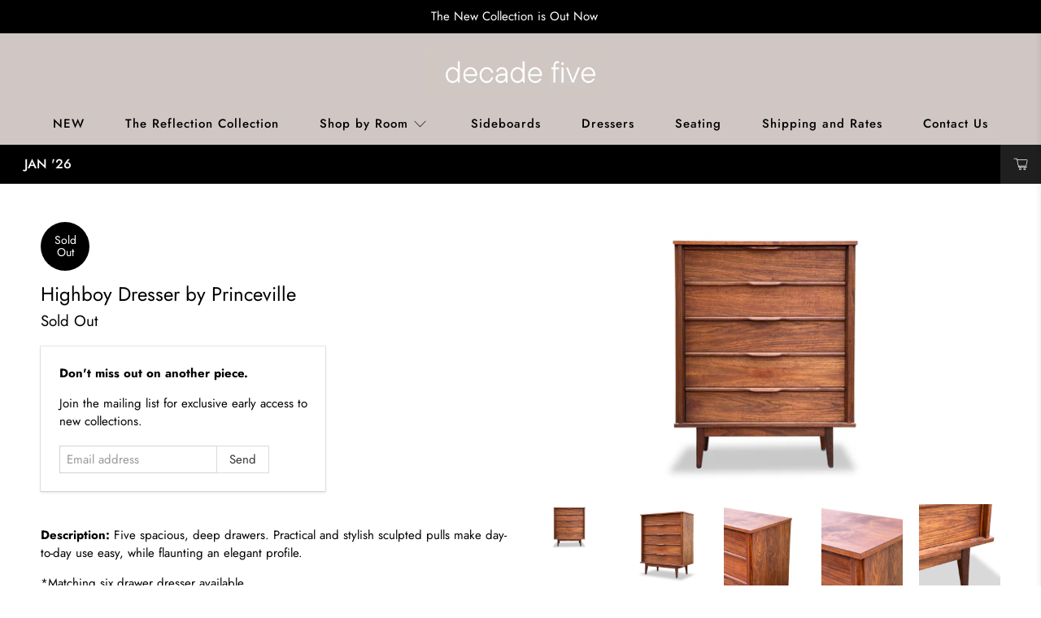

--- FILE ---
content_type: text/javascript; charset=utf-8
request_url: https://www.decadefivefurniture.ca/products/highboy-dresser-by-princeville-1.js
body_size: 2996
content:
{"id":6863813869702,"title":"Highboy Dresser by Princeville","handle":"highboy-dresser-by-princeville-1","description":"\u003cmeta charset=\"utf-8\"\u003e\n\u003cp class=\"p1\" data-mce-fragment=\"1\"\u003e\u003cstrong data-mce-fragment=\"1\"\u003eDescription: \u003c\/strong\u003eFive spacious, deep drawers. Practical and stylish sculpted pulls make day-to-day use easy, while flaunting an elegant profile.\u003c\/p\u003e\n\u003cp class=\"p1\" data-mce-fragment=\"1\"\u003e*Matching six drawer dresser available.\u003c\/p\u003e\n\u003cp class=\"p1\" data-mce-fragment=\"1\"\u003e\u003cstrong data-mce-fragment=\"1\"\u003eDimensions: \u003c\/strong\u003e36\"L x 18\"D x 45\"H\u003c\/p\u003e\n\u003cp class=\"p1\" data-mce-fragment=\"1\"\u003e\u003cstrong data-mce-fragment=\"1\"\u003eCondition: \u003c\/strong\u003eExcellent\u003c\/p\u003e\n\u003cp class=\"p1\" data-mce-fragment=\"1\"\u003e\u003cstrong data-mce-fragment=\"1\"\u003eCondition Details: \u003c\/strong\u003eNewly Refinished\u003c\/p\u003e\n\u003cp\u003e\u003cem\u003eShop our evolving collection of mid century furniture. Our website is updated weekly with newly refinished mid century modern furniture and decor.\u003c\/em\u003e\u003c\/p\u003e\n\u003cp\u003e\u003cem\u003eWe Deliver Toronto Oshawa Ottawa Mississauga Kitchener Scarborough Richmond Hill Hamilton Kingston Thornhill Burlington Brampton Etobicoke Oakville Guelph London Whitby Ajax Markham Aurora Belleville Cambridge Waterloo Greater Sudbury Peterborough Pickering Barrie Uxbridge Bowmanville Niagara Falls Newmarket North York Stoney Creek Courtice Kanata Woodbridge Windsor Cobourg St. Catharines Maple Simcoe Dundas Ancaster Port Hope Bolton Milton Georgetown Brantford Vaughan Lindsay Port Perry Stouffville Orleans York North Bay Tweed Stittsville Owen Sound Orillia Concord Bracebridge Collingwood Grimsby Orangeville Madoc Gananoque Stirling Strathroy Niagara-on-the-Lake St. Thomas Welland Napanee Nepean Chatham Minden Fort Erie Trenton Sarnia Keswick Hurkett Bobcaygeon Bradford West Gwillimbury Fergus Woodstock Don Mills Midland Stratford Wasaga Beach Millbrook Innisfil Warsaw Brooklin King City Port Carling Breslau Newcastle Village Perth Buckhorn Douro Port Elgin Goderich Cavan Huntsville Acton Penetanguishene Thorold Picton Mountain Grove Lakefield Carleton Place Brockville Manotick Station Utterson Apsley Caledon Hampton Elora Union Embro Elmira Manitowaning Beamsville Cumberland Alliston Bancroft Kincardine Quinte West Gravenhurst Caledonia Greely Arnprior Orono Hood Carp Pefferlaw Meaford Crediton Chesterville Almonte Cornwall Paris Pembroke Port Dover Hanover Rosseau Falls Waterdown Norwood Pakenham Exeter South Augusta Havelock Haliburton Baltimore Renfrew Schomberg Parry Sound Prescott Colborne Listowel Ridgeway Millgrove Fenelon Falls Cannifton Wallenstein Tillsonburg Wellington Wingham Baden Frankford Wyoming Nobleton Corbyville Rockwood Sydenham Smiths Falls Ayton Tamworth Petrolia Kars Waterford Wiarton Tecumseh Metcalfe Embrun Belwood Barry's Bay Fronthill Belle River Elmview Petawawa Kingsville Smithville Woodville St. Mary's MacTier Georgina Cadmus Creemore Merrickville Westport Dundalk Elmvale Palmer Rapids Iroquois Grand Bend Long Sault Ennismore Sturgeon Falls New Hamburg Beaverton Marmora Whitchurch-Stouffville Wilberforce Maberly Blenheim Mitchell Richmond Tiverton Morewood Mount Brydges Limoges Flesherton Leamington Warren Coldwater Braeside Utopia Canfield Bloomfield Victoria Harbour Cardiff Shannonville Markdale Port McNicoll Rockland Lincoln North Russell Campbellford Gloucester Oro-Medonte Angus Millbank Vineland Station Grafton Bath Morrisburg South Mountain Bethany Amherstburg Eganville Stayner Lake St. Peter Oakwood Walkerton Hawkesbury Torrance Unionville Tottenham Raymonds Corners Sunderland Port Stanley Bourget Coboconk Mono Indian River Lanark New Tecumseth Campbellcroft Tesswater Woodlawn Newboro Hillsdale Wyecombe Odessa Wainfleet Dresden Wallaceburg Newport Southwold Mount Forest Dunrobin Pontypool Clarington Maxville Kippen Kagawong Ingersoll L'Orignal Harley Bayfield Komoka Nestleton Station Lucan Carrying Place Mildmay Rideau Ferry Cargill Dorchester Hagersville Omemee Deseronto Amherstview Essex Mindemoya Binbrook Kearney Caledon Beeton Verona Newburgh Rondeau Bay Estates Kinmount Nippissing Ilderton Mulmur Little Britain South River Kirkfield Kemptville Shelburne Hastings White Lake Ayr West Lorne Burgessville Cardinal Thorndale Glencoe\u003c\/em\u003e\u003c\/p\u003e\n\u003cp\u003e\u003cem\u003eWould you like to sell your teak furniture? Contact us today. We buy mid century furniture in any condition.\u003c\/em\u003e\u003c\/p\u003e","published_at":"2023-04-14T11:30:02-04:00","created_at":"2023-04-14T07:05:11-04:00","vendor":"Decade Five Furniture Co.","type":"Dresser","tags":[],"price":0,"price_min":0,"price_max":0,"available":false,"price_varies":false,"compare_at_price":null,"compare_at_price_min":0,"compare_at_price_max":0,"compare_at_price_varies":false,"variants":[{"id":40143836708998,"title":"Default Title","option1":"Default Title","option2":null,"option3":null,"sku":"","requires_shipping":true,"taxable":true,"featured_image":null,"available":false,"name":"Highboy Dresser by Princeville","public_title":null,"options":["Default Title"],"price":0,"weight":0,"compare_at_price":null,"inventory_management":"shopify","barcode":"","requires_selling_plan":false,"selling_plan_allocations":[]}],"images":["\/\/cdn.shopify.com\/s\/files\/1\/0094\/0746\/3486\/products\/Untitleddesign-2023-04-14T070143.806.jpg?v=1681470313","\/\/cdn.shopify.com\/s\/files\/1\/0094\/0746\/3486\/products\/IMG_2741_b957f4b0-381c-48de-a7e6-f5e4d4771d89.jpg?v=1681470315","\/\/cdn.shopify.com\/s\/files\/1\/0094\/0746\/3486\/products\/IMG_2742_3a9c7566-43b7-4b8e-a0e8-a30531c5d86a.jpg?v=1681470314","\/\/cdn.shopify.com\/s\/files\/1\/0094\/0746\/3486\/products\/IMG_2744_da7761cc-b062-4683-bcd8-3b6e5920c1c6.jpg?v=1681470314","\/\/cdn.shopify.com\/s\/files\/1\/0094\/0746\/3486\/products\/IMG_2748.jpg?v=1681470314","\/\/cdn.shopify.com\/s\/files\/1\/0094\/0746\/3486\/products\/IMG_2750_9f83bf0f-3bbf-4bb0-8feb-246eb2c51819.jpg?v=1681470313","\/\/cdn.shopify.com\/s\/files\/1\/0094\/0746\/3486\/products\/IMG_2753.jpg?v=1681470314"],"featured_image":"\/\/cdn.shopify.com\/s\/files\/1\/0094\/0746\/3486\/products\/Untitleddesign-2023-04-14T070143.806.jpg?v=1681470313","options":[{"name":"Title","position":1,"values":["Default Title"]}],"url":"\/products\/highboy-dresser-by-princeville-1","media":[{"alt":null,"id":24123391672454,"position":1,"preview_image":{"aspect_ratio":1.778,"height":1800,"width":3200,"src":"https:\/\/cdn.shopify.com\/s\/files\/1\/0094\/0746\/3486\/products\/Untitleddesign-2023-04-14T070143.806.jpg?v=1681470313"},"aspect_ratio":1.778,"height":1800,"media_type":"image","src":"https:\/\/cdn.shopify.com\/s\/files\/1\/0094\/0746\/3486\/products\/Untitleddesign-2023-04-14T070143.806.jpg?v=1681470313","width":3200},{"alt":null,"id":24123391705222,"position":2,"preview_image":{"aspect_ratio":1.0,"height":2024,"width":2024,"src":"https:\/\/cdn.shopify.com\/s\/files\/1\/0094\/0746\/3486\/products\/IMG_2741_b957f4b0-381c-48de-a7e6-f5e4d4771d89.jpg?v=1681470315"},"aspect_ratio":1.0,"height":2024,"media_type":"image","src":"https:\/\/cdn.shopify.com\/s\/files\/1\/0094\/0746\/3486\/products\/IMG_2741_b957f4b0-381c-48de-a7e6-f5e4d4771d89.jpg?v=1681470315","width":2024},{"alt":null,"id":24123391737990,"position":3,"preview_image":{"aspect_ratio":1.0,"height":2024,"width":2024,"src":"https:\/\/cdn.shopify.com\/s\/files\/1\/0094\/0746\/3486\/products\/IMG_2742_3a9c7566-43b7-4b8e-a0e8-a30531c5d86a.jpg?v=1681470314"},"aspect_ratio":1.0,"height":2024,"media_type":"image","src":"https:\/\/cdn.shopify.com\/s\/files\/1\/0094\/0746\/3486\/products\/IMG_2742_3a9c7566-43b7-4b8e-a0e8-a30531c5d86a.jpg?v=1681470314","width":2024},{"alt":null,"id":24123391770758,"position":4,"preview_image":{"aspect_ratio":1.0,"height":2024,"width":2024,"src":"https:\/\/cdn.shopify.com\/s\/files\/1\/0094\/0746\/3486\/products\/IMG_2744_da7761cc-b062-4683-bcd8-3b6e5920c1c6.jpg?v=1681470314"},"aspect_ratio":1.0,"height":2024,"media_type":"image","src":"https:\/\/cdn.shopify.com\/s\/files\/1\/0094\/0746\/3486\/products\/IMG_2744_da7761cc-b062-4683-bcd8-3b6e5920c1c6.jpg?v=1681470314","width":2024},{"alt":null,"id":24123391803526,"position":5,"preview_image":{"aspect_ratio":1.0,"height":2024,"width":2024,"src":"https:\/\/cdn.shopify.com\/s\/files\/1\/0094\/0746\/3486\/products\/IMG_2748.jpg?v=1681470314"},"aspect_ratio":1.0,"height":2024,"media_type":"image","src":"https:\/\/cdn.shopify.com\/s\/files\/1\/0094\/0746\/3486\/products\/IMG_2748.jpg?v=1681470314","width":2024},{"alt":null,"id":24123391869062,"position":6,"preview_image":{"aspect_ratio":1.0,"height":2024,"width":2024,"src":"https:\/\/cdn.shopify.com\/s\/files\/1\/0094\/0746\/3486\/products\/IMG_2750_9f83bf0f-3bbf-4bb0-8feb-246eb2c51819.jpg?v=1681470313"},"aspect_ratio":1.0,"height":2024,"media_type":"image","src":"https:\/\/cdn.shopify.com\/s\/files\/1\/0094\/0746\/3486\/products\/IMG_2750_9f83bf0f-3bbf-4bb0-8feb-246eb2c51819.jpg?v=1681470313","width":2024},{"alt":null,"id":24123391901830,"position":7,"preview_image":{"aspect_ratio":1.0,"height":2024,"width":2024,"src":"https:\/\/cdn.shopify.com\/s\/files\/1\/0094\/0746\/3486\/products\/IMG_2753.jpg?v=1681470314"},"aspect_ratio":1.0,"height":2024,"media_type":"image","src":"https:\/\/cdn.shopify.com\/s\/files\/1\/0094\/0746\/3486\/products\/IMG_2753.jpg?v=1681470314","width":2024}],"requires_selling_plan":false,"selling_plan_groups":[]}